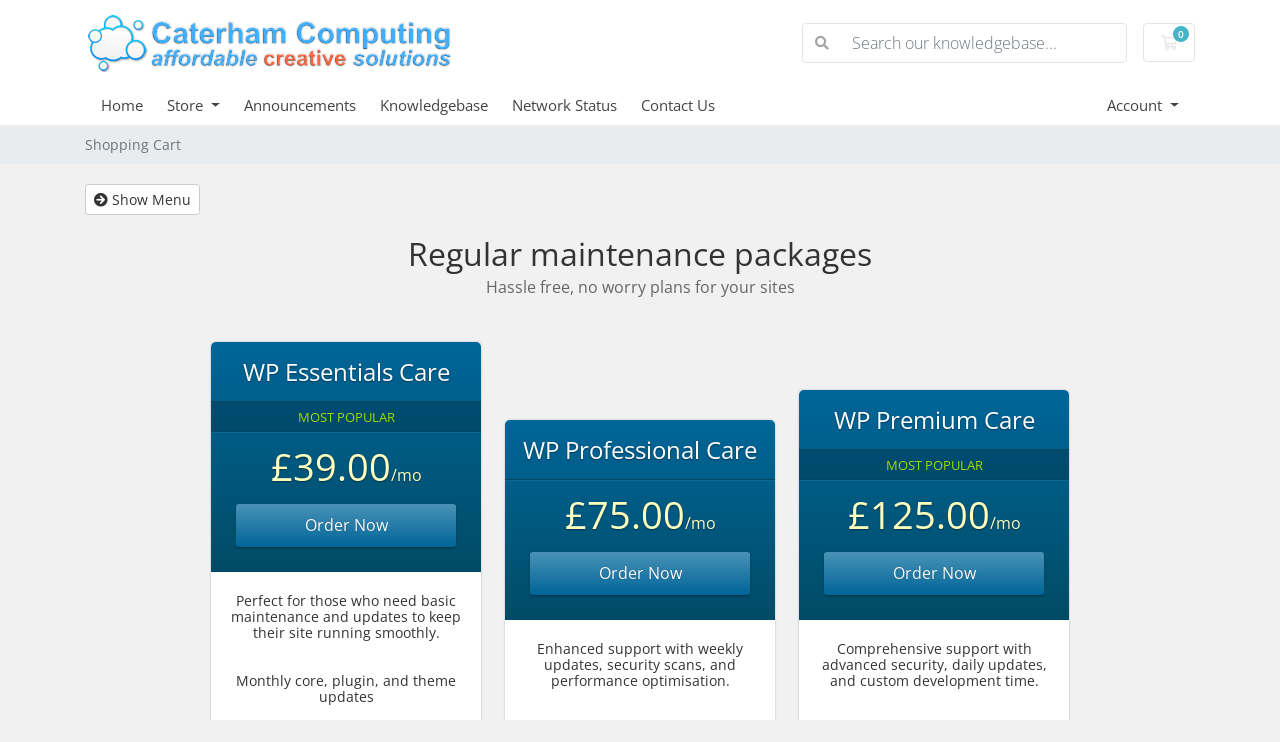

--- FILE ---
content_type: text/html; charset=utf-8
request_url: https://caterhamcomputing.uk/index.php/store/wordpress-care-plans
body_size: 5349
content:
<!doctype html>
<html lang="en">
<head>
    <meta charset="utf-8" />
    <meta name="viewport" content="width=device-width, initial-scale=1, shrink-to-fit=no">
    <title>Shopping Cart - Caterham Computing</title>
    <!-- Styling -->
<link href="/assets/fonts/css/open-sans-family.css" rel="stylesheet" type="text/css" />
<link href="/templates/twenty-one/css/all.min.css?v=b30eb9" rel="stylesheet">
<link href="/templates/twenty-one/css/theme.min.css?v=b30eb9" rel="stylesheet">
<link href="/assets/css/fontawesome-all.min.css" rel="stylesheet">

<script>
  var csrfToken = '51b209f1f035a27a8baab7d7f10d5527578bce97',
  markdownGuide = 'Markdown Guide',
  locale = 'en',
  saved = 'saved',
  saving = 'autosaving',
  whmcsBaseUrl = "",
  requiredText = 'Required',
  recaptchaSiteKey = "";
</script>
<script src="/templates/twenty-one/js/scripts.min.js?v=b30eb9"></script>


<!-- Favicon -->
<link rel="icon" href="/templates/cc_child_theme/png/cropped-clouds_icon-32x32.png" sizes="32x32" />
<link rel="icon" href="/templates/cc_child_theme/png/cropped-clouds_icon-192x192.png" sizes="192x192" />
<link rel="apple-touch-icon" href="/templates/cc_child_theme/png/cropped-clouds_icon-180x180.png" />
<meta name="msapplication-TileImage" content="/templates/cc_child_theme/png/cropped-clouds_icon-270x270.png" />
    
</head>
<body class="primary-bg-color" data-phone-cc-input="1">

    

    <header id="header" class="header">
        
        <div class="navbar navbar-light">
            <div class="container">
                <a class="navbar-brand mr-3" href="/index.php">
                                            <img src="/assets/img/logo.png" alt="Caterham Computing" class="logo-img">
                                    </a>

                <form method="post" action="/knowledgebase/search" class="form-inline ml-auto">
<input type="hidden" name="token" value="51b209f1f035a27a8baab7d7f10d5527578bce97" />
                    <div class="input-group search d-none d-xl-flex">
                        <div class="input-group-prepend">
                            <button class="btn btn-default" type="submit">
                                <i class="fas fa-search"></i>
                            </button>
                        </div>
                        <input class="form-control appended-form-control font-weight-light" type="text" name="search" placeholder="Search our knowledgebase...">
                    </div>
                </form>

                <ul class="navbar-nav toolbar">
                    <li class="nav-item ml-3">
                        <a class="btn nav-link cart-btn" href="/cart.php?a=view">
                            <i class="far fa-shopping-cart fa-fw"></i>
                            <span id="cartItemCount" class="badge badge-info">0</span>
                            <span class="sr-only">Shopping Cart</span>
                        </a>
                    </li>
                    <li class="nav-item ml-3 d-xl-none">
                        <button class="btn nav-link" type="button" data-toggle="collapse" data-target="#mainNavbar">
                            <span class="fas fa-bars fa-fw"></span>
                        </button>
                    </li>
                </ul>
            </div>
        </div>
        <div class="navbar navbar-expand-xl main-navbar-wrapper">
            <div class="container">
                <div class="collapse navbar-collapse" id="mainNavbar">
                    <form method="post" action="/knowledgebase/search" class="d-xl-none">
<input type="hidden" name="token" value="51b209f1f035a27a8baab7d7f10d5527578bce97" />
                        <div class="input-group search w-100 mb-2">
                            <div class="input-group-prepend">
                                <button class="btn btn-default" type="submit">
                                    <i class="fas fa-search"></i>
                                </button>
                            </div>
                            <input class="form-control prepended-form-control" type="text" name="search" placeholder="Search our knowledgebase...">
                        </div>
                    </form>
                    <ul id="nav" class="navbar-nav mr-auto">
                            <li menuItemName="Home" class="d-block no-collapse" id="Primary_Navbar-Home">
        <a class="pr-4" href="/index.php">
                        Home
                    </a>
            </li>
    <li menuItemName="Store" class="d-block dropdown no-collapse" id="Primary_Navbar-Store">
        <a class="pr-4 dropdown-toggle" data-toggle="dropdown" aria-haspopup="true" aria-expanded="false" href="#">
                        Store
                    </a>
                    <ul class="dropdown-menu">
                                                <li menuItemName="Browse Products Services" class="dropdown-item" id="Primary_Navbar-Store-Browse_Products_Services">
                        <a href="/store" class="dropdown-item px-2 py-0">
                                                        Browse All
                                                    </a>
                    </li>
                                                                <div class="dropdown-divider"></div>
                                                                <li menuItemName="cPanel Cloud Hosting" class="dropdown-item" id="Primary_Navbar-Store-cPanel_Cloud_Hosting">
                        <a href="/store/cpanel-cloud-hosting" class="dropdown-item px-2 py-0">
                                                        cPanel Cloud Hosting
                                                    </a>
                    </li>
                                                                <li menuItemName="WordPress Care Plans" class="dropdown-item" id="Primary_Navbar-Store-WordPress_Care_Plans">
                        <a href="/store/wordpress-care-plans" class="dropdown-item px-2 py-0">
                                                        WordPress Care Plans
                                                    </a>
                    </li>
                                                                <li menuItemName="symantec" class="dropdown-item" id="Primary_Navbar-Store-symantec">
                        <a href="/store/ssl-certificates" class="dropdown-item px-2 py-0">
                                                        SSL Certificates
                                                    </a>
                    </li>
                                                                <li menuItemName="ox" class="dropdown-item" id="Primary_Navbar-Store-ox">
                        <a href="/store/professional-email" class="dropdown-item px-2 py-0">
                                                        Professional Email
                                                    </a>
                    </li>
                                                                <li menuItemName="marketgoo" class="dropdown-item" id="Primary_Navbar-Store-marketgoo">
                        <a href="/store/marketgoo" class="dropdown-item px-2 py-0">
                                                        SEO Tools
                                                    </a>
                    </li>
                                                                <div class="dropdown-divider"></div>
                                                                <li menuItemName="Register a New Domain" class="dropdown-item" id="Primary_Navbar-Store-Register_a_New_Domain">
                        <a href="/cart.php?a=add&domain=register" class="dropdown-item px-2 py-0">
                                                        Register a New Domain
                                                    </a>
                    </li>
                                                                <li menuItemName="Transfer a Domain to Us" class="dropdown-item" id="Primary_Navbar-Store-Transfer_a_Domain_to_Us">
                        <a href="/cart.php?a=add&domain=transfer" class="dropdown-item px-2 py-0">
                                                        Transfer Domains to Us
                                                    </a>
                    </li>
                                        </ul>
            </li>
    <li menuItemName="Announcements" class="d-block" id="Primary_Navbar-Announcements">
        <a class="pr-4" href="/announcements">
                        Announcements
                    </a>
            </li>
    <li menuItemName="Knowledgebase" class="d-block" id="Primary_Navbar-Knowledgebase">
        <a class="pr-4" href="/knowledgebase">
                        Knowledgebase
                    </a>
            </li>
    <li menuItemName="Network Status" class="d-block" id="Primary_Navbar-Network_Status">
        <a class="pr-4" href="/serverstatus.php">
                        Network Status
                    </a>
            </li>
    <li menuItemName="Contact Us" class="d-block" id="Primary_Navbar-Contact_Us">
        <a class="pr-4" href="/contact.php">
                        Contact Us
                    </a>
            </li>
    <li class="d-none dropdown collapsable-dropdown">
        <a class="dropdown-toggle" href="#" id="navbarDropdownMenu" role="button" data-toggle="dropdown" aria-haspopup="true" aria-expanded="false">
            More
        </a>
        <ul class="collapsable-dropdown-menu dropdown-menu" aria-labelledby="navbarDropdownMenu">
        </ul>
    </li>
                    </ul>
                    <ul class="navbar-nav ml-auto">
                            <li menuItemName="Account" class="d-block no-collapse dropdown no-collapse" id="Secondary_Navbar-Account">
        <a class=" dropdown-toggle" data-toggle="dropdown" aria-haspopup="true" aria-expanded="false" href="#">
                        Account
                    </a>
                    <ul class="dropdown-menu dropdown-menu-right">
                                                <li menuItemName="Login" class="dropdown-item" id="Secondary_Navbar-Account-Login">
                        <a href="/clientarea.php" class="dropdown-item px-2 py-0">
                                                        Login
                                                    </a>
                    </li>
                                                                <div class="dropdown-divider"></div>
                                                                <li menuItemName="Forgot Password?" class="dropdown-item" id="Secondary_Navbar-Account-Forgot_Password?">
                        <a href="/password/reset" class="dropdown-item px-2 py-0">
                                                        Forgot Password?
                                                    </a>
                    </li>
                                        </ul>
            </li>
                    </ul>
                </div>
            </div>
        </div>
    </header>

    
    <nav class="master-breadcrumb" aria-label="breadcrumb">
        <div class="container">
            <ol class="breadcrumb">
            <li class="breadcrumb-item active" aria-current="page">
                        Shopping Cart
                    </li>
    </ol>
        </div>
    </nav>

        
    
    <section id="main-body">
        <div class="container">
            <div class="row">

                        <div class="col-12 primary-content">


<!-- Product Recommendations CSS -->
<link type="text/css" rel="stylesheet" href="/assets/css/recommendations.min.css" property="stylesheet" />
<!-- Core CSS -->
<link rel="stylesheet" type="text/css" href="/templates/orderforms/premium_comparison/css/style.css" property="stylesheet" />
<script>
jQuery(document).ready(function () {
    jQuery('#btnShowSidebar').click(function () {
        if (jQuery(".product-selection-sidebar").is(":visible")) {
            jQuery('.row-product-selection').css('left','0');
            jQuery('.product-selection-sidebar').fadeOut();
            jQuery('#btnShowSidebar').html('<i class="fas fa-arrow-circle-right"></i> Show Menu');
        } else {
            jQuery('.product-selection-sidebar').fadeIn();
            jQuery('.row-product-selection').css('left','300px');
            jQuery('#btnShowSidebar').html('<i class="fas fa-arrow-circle-left"></i> Hide Menu');
        }
    });
});
</script>

    <button type="button" class="btn btn-default btn-sm" id="btnShowSidebar">
        <i class="fas fa-arrow-circle-right"></i>
        Show Menu
    </button>

<div class="row row-product-selection">
    <div class="col-md-3 sidebar product-selection-sidebar" id="premiumComparisonSidebar">
            <div menuItemName="Categories" class="panel card card-sidebar mb-3 panel-sidebar">
        <div class="panel-heading card-header">
            <h3 class="panel-title">
                                    <i class="fas fa-shopping-cart"></i>&nbsp;
                
                Categories

                
                <i class="fas fa-chevron-up card-minimise panel-minimise pull-right float-right"></i>
            </h3>
        </div>

        
                    <div class="list-group collapsable-card-body">
                                                            <a menuItemName="cPanel Cloud Hosting" href="/store/cpanel-cloud-hosting" class="list-group-item list-group-item-action" id="Secondary_Sidebar-Categories-cPanel_Cloud_Hosting">
                            
                            cPanel Cloud Hosting

                                                    </a>
                                                                                <a menuItemName="symantec" href="/store/ssl-certificates" class="list-group-item list-group-item-action" id="Secondary_Sidebar-Categories-symantec">
                            
                            SSL Certificates

                                                    </a>
                                                                                <a menuItemName="WordPress Care Plans" href="/store/wordpress-care-plans" class="list-group-item list-group-item-action" id="Secondary_Sidebar-Categories-WordPress_Care_Plans">
                            
                            WordPress Care Plans

                                                    </a>
                                                                                <a menuItemName="ox" href="/store/professional-email" class="list-group-item list-group-item-action" id="Secondary_Sidebar-Categories-ox">
                            
                            Professional Email

                                                    </a>
                                                                                <a menuItemName="marketgoo" href="/store/marketgoo" class="list-group-item list-group-item-action" id="Secondary_Sidebar-Categories-marketgoo">
                            
                            SEO Tools

                                                    </a>
                                                </div>
        
            </div>

        <div menuItemName="Actions" class="panel card card-sidebar mb-3 panel-sidebar">
        <div class="panel-heading card-header">
            <h3 class="panel-title">
                                    <i class="fas fa-plus"></i>&nbsp;
                
                Actions

                
                <i class="fas fa-chevron-up card-minimise panel-minimise pull-right float-right"></i>
            </h3>
        </div>

        
                    <div class="list-group collapsable-card-body">
                                                            <a menuItemName="Domain Registration" href="/cart.php?a=add&domain=register" class="list-group-item list-group-item-action" id="Secondary_Sidebar-Actions-Domain_Registration">
                                                            <i class="fas fa-globe fa-fw"></i>&nbsp;
                            
                            Register a New Domain

                                                    </a>
                                                                                <a menuItemName="Domain Transfer" href="/cart.php?a=add&domain=transfer" class="list-group-item list-group-item-action" id="Secondary_Sidebar-Actions-Domain_Transfer">
                                                            <i class="fas fa-share fa-fw"></i>&nbsp;
                            
                            Transfer in a Domain

                                                    </a>
                                                                                <a menuItemName="View Cart" href="/cart.php?a=view" class="list-group-item list-group-item-action" id="Secondary_Sidebar-Actions-View_Cart">
                                                            <i class="fas fa-shopping-cart fa-fw"></i>&nbsp;
                            
                            View Cart

                                                    </a>
                                                </div>
        
            </div>

        <div menuItemName="Choose Currency" class="panel card card-sidebar mb-3 panel-sidebar">
        <div class="panel-heading card-header">
            <h3 class="panel-title">
                                    <i class="fas fa-plus"></i>&nbsp;
                
                Choose Currency

                
                <i class="fas fa-chevron-up card-minimise panel-minimise pull-right float-right"></i>
            </h3>
        </div>

                    <div class="panel-body card-body collapsable-card-body">
                <form method="post" action="/store/wordpress-care-plans">
<input type="hidden" name="token" value="51b209f1f035a27a8baab7d7f10d5527578bce97" />
    <select name="currency" onchange="submit()" class="form-control"><option value="1" selected>GBP</option><option value="2">USD</option>    </select>
</form>
            </div>
        
        
            </div>

        </div>
    <div class="col-md-12">

        <div id="order-premium_comparison">
            <div class="main-container price-01">
                <div class="txt-center">
                    <h3 id="headline" class="font-size-24">
                                                    Regular maintenance packages
                                            </h3>
                                            <h5 id="tagline">
                            Hassle free, no worry plans for your sites
                        </h5>
                                                        </div>
                <div id="products" class="price-table-container">
                    <ul>
                                                                                <li id="product100">
                                <div class="price-table">
                                    <div class="top-head">
                                        <div class="top-area">
                                            <h4 id="product100-name">WP Essentials Care</h4>
                                        </div>
                                                                                                                            <div class="popular-plan">
                                                MOST POPULAR
                                            </div>
                                        
                                        <div class="price-area">
                                            <div class="price" id="product100-price">
                                                                                                                                                        <span>£39.00</span>/mo
                                                    <br>
                                                                                                                                                </div>
                                                                                            <a href="/store/wordpress-care-plans/basic-wp-care-plan" class="order-button" id="product100-order-button">
                                                    Order Now
                                                </a>
                                            
                                        </div>
                                    </div>
                                    <ul>
                                                                                    <li id="product100-description">
                                                Perfect for those who need basic maintenance and updates to keep their site running smoothly.<br><br><br />
Monthly core, plugin, and theme updates<br><br />
Security monitoring and monthly backups<br><br />
Basic performance checks and email support<br><br />
<br />
<br />

                                            </li>
                                                                            </ul>
                                </div>
                            </li>
                                                                                <li id="product101">
                                <div class="price-table">
                                    <div class="top-head">
                                        <div class="top-area">
                                            <h4 id="product101-name">WP Professional Care</h4>
                                        </div>
                                                                                
                                        <div class="price-area">
                                            <div class="price" id="product101-price">
                                                                                                                                                        <span>£75.00</span>/mo
                                                    <br>
                                                                                                                                                </div>
                                                                                            <a href="/store/wordpress-care-plans/advanced-wp-care-plan" class="order-button" id="product101-order-button">
                                                    Order Now
                                                </a>
                                            
                                        </div>
                                    </div>
                                    <ul>
                                                                                    <li id="product101-description">
                                                Enhanced support with weekly updates, security scans, and performance optimisation.<br><br><br />
Weekly core, plugin, and theme updates<br><br />
Enhanced security monitoring and weekly backups<br><br />
Monthly performance optimisation and priority email support<br>
                                            </li>
                                                                            </ul>
                                </div>
                            </li>
                                                                                <li id="product107">
                                <div class="price-table">
                                    <div class="top-head">
                                        <div class="top-area">
                                            <h4 id="product107-name">WP Premium Care</h4>
                                        </div>
                                                                                                                            <div class="popular-plan">
                                                MOST POPULAR
                                            </div>
                                        
                                        <div class="price-area">
                                            <div class="price" id="product107-price">
                                                                                                                                                        <span>£125.00</span>/mo
                                                    <br>
                                                                                                                                                </div>
                                                                                            <a href="/store/wordpress-care-plans/wp-premium-care" class="order-button" id="product107-order-button">
                                                    Order Now
                                                </a>
                                            
                                        </div>
                                    </div>
                                    <ul>
                                                                                    <li id="product107-description">
                                                Comprehensive support with advanced security, daily updates, and custom development time.<br><br><br />
Daily updates, advanced security, and daily backups<br><br />
Priority support and uptime monitoring<br><br />
2 hours of custom development work each month and quarterly site audits<br>
                                            </li>
                                                                            </ul>
                                </div>
                            </li>
                                            </ul>
                </div>
            </div>
                            <div class="includes-features">
                    <div class="row clearfix">
                        <div class="col-md-12">
                            <div class="head-area">
                                <span class="primary-bg-color">
                                    Included With Every Plan
                                </span>
                            </div>
                            <ul class="list-features">
                                                                    <li>Initial site audit and security check</li>
                                                                    <li>   Regular Backups</li>
                                                                    <li>WordPress core updates</li>
                                                                    <li>Theme updates</li>
                                                                    <li>Plugin updates</li>
                                                                    <li>Uptime monitoring</li>
                                                            </ul>
                        </div>
                    </div>
                </div>
                    </div>

    </div>
</div>

<div class="modal fade" id="recommendationsModal" tabindex="-1" role="dialog">
    <div class="modal-dialog" role="document">
        <div class="modal-content">
            <div class="modal-header">
                <h4 class="float-left pull-left">
                                            Added to Cart
                                    </h4>
                <button type="button" class="close" data-dismiss="modal" aria-label="Close"><span aria-hidden="true">&times;</span></button>
                <div class="clearfix"></div>
            </div>
            <div class="modal-body">
                <div class="product-recommendations-container">
    <div class="product-recommendations">
                    <p>Based on this product, we recommend:</p>
                    </div>
</div>
            </div>
            <div class="modal-footer">
                <a class="btn btn-primary" href="#" id="btnContinueRecommendationsModal" data-dismiss="modal" role="button">
                    <span class="w-hidden hidden"><i class="fas fa-spinner fa-spin"></i>&nbsp;</span>Continue
                </a>
            </div>
        </div>
    </div>
    <div class="product-recommendation clonable w-hidden hidden">
        <div class="header">
            <div class="cta">
                <div class="price">
                    <span class="w-hidden hidden">FREE!</span>
                    <span class="breakdown-price"></span>
                    <span class="setup-fee"><small>&nbsp;Setup Fee</small></span>
                </div>
                <button type="button" class="btn btn-sm btn-add">
                    <span class="text">Add to Cart</span>
                    <span class="arrow"><i class="fas fa-chevron-right"></i></span>
                </button>
            </div>
            <div class="expander">
                <i class="fas fa-chevron-right rotate" data-toggle="tooltip" data-placement="right" title="Click to learn more."></i>
            </div>
            <div class="content">
                <div class="headline truncate"></div>
                <div class="tagline truncate">
                    A description (tagline) is not available for this product.
                </div>
            </div>
        </div>
        <div class="body clearfix"><p></p></div>
    </div>
</div>

<script src="/assets/js/whmcs/recommendations.min.js"></script>


                    </div>

                    </div>
                                    <div class="clearfix"></div>
            </div>
        </div>
    </section>

    <footer id="footer" class="footer">
        <div class="container">
            <ul class="list-inline mb-7 text-center float-lg-right">
                
                                    <li class="list-inline-item">
                        <button type="button" class="btn" data-toggle="modal" data-target="#modalChooseLanguage">
                            <div class="d-inline-block align-middle">
                                <div class="iti-flag us"></div>
                            </div>
                            English
                            /
                            £
                            GBP
                        </button>
                    </li>
                            </ul>

            <ul class="nav justify-content-center justify-content-lg-start mb-7">
                <li class="nav-item">
                    <a class="nav-link" href="/contact.php">
                        Contact Us
                    </a>
                </li>
                                    <li class="nav-item">
                        <a class="nav-link" href="terms.php" target="_blank">Terms of Service</a>
                    </li>
                            </ul>

            <p class="copyright mb-0">
                Copyright &copy; 2026 Caterham Computing. All Rights Reserved.
            </p>
        </div>
    </footer>

    <div id="fullpage-overlay" class="w-hidden">
        <div class="outer-wrapper">
            <div class="inner-wrapper">
                <img src="/assets/img/overlay-spinner.svg" alt="">
                <br>
                <span class="msg"></span>
            </div>
        </div>
    </div>

    <div class="modal system-modal fade" id="modalAjax" tabindex="-1" role="dialog" aria-hidden="true">
        <div class="modal-dialog">
            <div class="modal-content">
                <div class="modal-header">
                    <h5 class="modal-title"></h5>
                    <button type="button" class="close" data-dismiss="modal">
                        <span aria-hidden="true">&times;</span>
                        <span class="sr-only">Close</span>
                    </button>
                </div>
                <div class="modal-body">
                    Loading...
                </div>
                <div class="modal-footer">
                    <div class="float-left loader">
                        <i class="fas fa-circle-notch fa-spin"></i>
                        Loading...
                    </div>
                    <button type="button" class="btn btn-default" data-dismiss="modal">
                        Close
                    </button>
                    <button type="button" class="btn btn-primary modal-submit">
                        Submit
                    </button>
                </div>
            </div>
        </div>
    </div>

    <form method="get" action="/index.php/store/wordpress-care-plans?">
        <div class="modal modal-localisation" id="modalChooseLanguage" tabindex="-1" role="dialog">
            <div class="modal-dialog modal-lg" role="document">
                <div class="modal-content">
                    <div class="modal-body">
                        <button type="button" class="close text-light" data-dismiss="modal" aria-label="Close">
                            <span aria-hidden="true">&times;</span>
                        </button>

                                                                            <p class="h5 pt-5 pb-3">Choose Currency</p>
                            <div class="row item-selector">
                                <input type="hidden" name="currency" data-current="1" value="">
                                                                    <div class="col-4">
                                        <a href="#" class="item active" data-value="1">
                                            £ GBP
                                        </a>
                                    </div>
                                                                    <div class="col-4">
                                        <a href="#" class="item" data-value="2">
                                            $ USD
                                        </a>
                                    </div>
                                                            </div>
                                            </div>
                    <div class="modal-footer">
                        <button type="submit" class="btn btn-default">Apply</button>
                    </div>
                </div>
            </div>
        </div>
    </form>

    
    <form action="#" id="frmGeneratePassword">
    <div class="modal fade" id="modalGeneratePassword">
        <div class="modal-dialog">
            <div class="modal-content">
                <div class="modal-header bg-primary text-white">
                    <h4 class="modal-title">
                        Generate Password
                    </h4>
                    <button type="button" class="close" data-dismiss="modal" aria-label="Close">
                        <span aria-hidden="true">&times;</span>
                    </button>
                </div>
                <div class="modal-body">
                    <div class="alert alert-danger w-hidden" id="generatePwLengthError">
                        Please enter a number between 8 and 64 for the password length
                    </div>
                    <div class="form-group row">
                        <label for="generatePwLength" class="col-sm-4 col-form-label">Password Length</label>
                        <div class="col-sm-8">
                            <input type="number" min="8" max="64" value="12" step="1" class="form-control input-inline input-inline-100" id="inputGeneratePasswordLength">
                        </div>
                    </div>
                    <div class="form-group row">
                        <label for="generatePwOutput" class="col-sm-4 col-form-label">Generated Password</label>
                        <div class="col-sm-8">
                            <input type="text" class="form-control" id="inputGeneratePasswordOutput">
                        </div>
                    </div>
                    <div class="row">
                        <div class="col-sm-8 offset-sm-4">
                            <button type="submit" class="btn btn-default btn-sm">
                                <i class="fas fa-plus fa-fw"></i>
                                Generate new password
                            </button>
                            <button type="button" class="btn btn-default btn-sm copy-to-clipboard" data-clipboard-target="#inputGeneratePasswordOutput">
                                <img src="/assets/img/clippy.svg" alt="Copy to clipboard" width="15">
                                Copy
                            </button>
                        </div>
                    </div>
                </div>
                <div class="modal-footer">
                    <button type="button" class="btn btn-default" data-dismiss="modal">
                        Close
                    </button>
                    <button type="button" class="btn btn-primary" id="btnGeneratePasswordInsert" data-clipboard-target="#inputGeneratePasswordOutput">
                        Copy to clipboard and Insert
                    </button>
                </div>
            </div>
        </div>
    </div>
</form>

    

</body>
</html>
